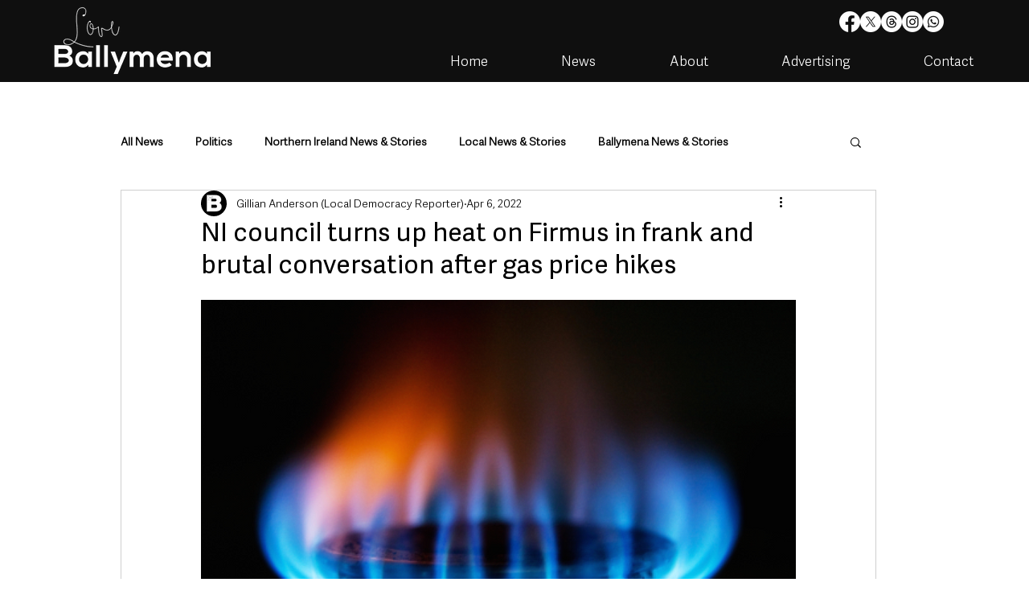

--- FILE ---
content_type: text/html; charset=utf-8
request_url: https://www.google.com/recaptcha/api2/aframe
body_size: 265
content:
<!DOCTYPE HTML><html><head><meta http-equiv="content-type" content="text/html; charset=UTF-8"></head><body><script nonce="dssoD1V30Ikng6Waoxno-Q">/** Anti-fraud and anti-abuse applications only. See google.com/recaptcha */ try{var clients={'sodar':'https://pagead2.googlesyndication.com/pagead/sodar?'};window.addEventListener("message",function(a){try{if(a.source===window.parent){var b=JSON.parse(a.data);var c=clients[b['id']];if(c){var d=document.createElement('img');d.src=c+b['params']+'&rc='+(localStorage.getItem("rc::a")?sessionStorage.getItem("rc::b"):"");window.document.body.appendChild(d);sessionStorage.setItem("rc::e",parseInt(sessionStorage.getItem("rc::e")||0)+1);localStorage.setItem("rc::h",'1769055693161');}}}catch(b){}});window.parent.postMessage("_grecaptcha_ready", "*");}catch(b){}</script></body></html>